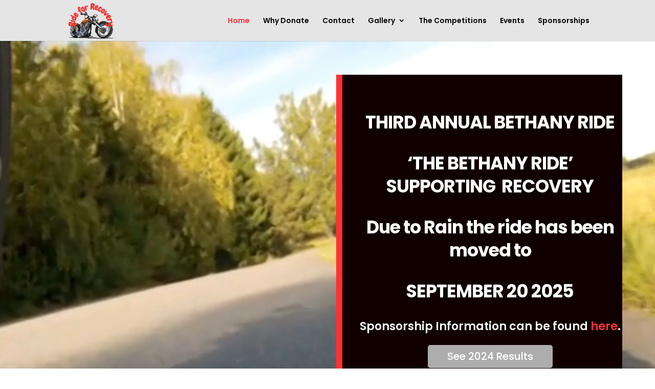

--- FILE ---
content_type: text/css
request_url: https://ride4recovery.org/wp-content/et-cache/14/et-core-unified-deferred-14.min.css?ver=1757964438
body_size: 1711
content:
div.et_pb_section.et_pb_section_0{background-image:linear-gradient(90deg,#ffffff 30%,rgba(0,0,0,0) 30%)!important}.et_pb_section_0.et_pb_section{padding-top:21px;padding-bottom:21px}.et_pb_row_0.et_pb_row{padding-top:0px!important;padding-bottom:0px!important;margin-top:45px!important;margin-right:auto!important;margin-bottom:101px!important;margin-left:auto!important;padding-top:0px;padding-bottom:0px}.et_pb_text_0.et_pb_text,.et_pb_text_1.et_pb_text{color:#FFFFFF!important}.et_pb_text_0{line-height:1.3em;font-family:'Poppins',Helvetica,Arial,Lucida,sans-serif;font-weight:700;font-size:35px;letter-spacing:-1px;line-height:1.3em;margin-left:30px!important}.et_pb_text_1{line-height:1.8em;font-family:'Poppins',Helvetica,Arial,Lucida,sans-serif;font-weight:600;font-size:22px;line-height:1.8em;padding-bottom:0px!important;margin-top:27px!important;margin-left:30px!important}.et_pb_button_0_wrapper .et_pb_button_0,.et_pb_button_0_wrapper .et_pb_button_0:hover{padding-top:5px!important;padding-right:38px!important;padding-left:38px!important}.et_pb_button_0_wrapper{margin-left:30px!important}.et_pb_button_0,.et_pb_button_0:after,.et_pb_button_1,.et_pb_button_1:after{transition:all 300ms ease 0ms}.et_pb_text_2.et_pb_text{color:#FF3131!important}.et_pb_text_2{line-height:1.8em;font-family:'Poppins',Helvetica,Arial,Lucida,sans-serif;font-weight:600;font-size:24px;line-height:1.8em;padding-bottom:0px!important;margin-top:27px!important;margin-left:30px!important}.et_pb_button_1_wrapper .et_pb_button_1,.et_pb_button_1_wrapper .et_pb_button_1:hover{padding-right:75px!important;padding-left:75px!important}.et_pb_button_1_wrapper{margin-top:5px!important;margin-bottom:5px!important;margin-left:30px!important}body #page-container .et_pb_section .et_pb_button_1{font-weight:700!important}.et_pb_section_1.et_pb_section{padding-top:4px;padding-bottom:17px;background-color:#000000!important}.et_pb_section_1{z-index:10;box-shadow:0px 2px 18px 0px rgba(0,0,0,0.3)}.et_pb_row_1{border-top-width:7px;border-top-color:RGBA(255,255,255,0)}.et_pb_row_1.et_pb_row{padding-top:0px!important;padding-bottom:0px!important;margin-top:-5px!important;margin-right:auto!important;margin-left:auto!important;padding-top:0px;padding-bottom:0px}.et_pb_row_1,body #page-container .et-db #et-boc .et-l .et_pb_row_1.et_pb_row,body.et_pb_pagebuilder_layout.single #page-container #et-boc .et-l .et_pb_row_1.et_pb_row,body.et_pb_pagebuilder_layout.single.et_full_width_page #page-container #et-boc .et-l .et_pb_row_1.et_pb_row,.et_pb_image_6 .et_pb_image_wrap,.et_pb_image_6 img,.et_pb_image_7 .et_pb_image_wrap,.et_pb_image_7 img,.et_pb_image_9 .et_pb_image_wrap,.et_pb_image_9 img,.et_pb_image_10 .et_pb_image_wrap,.et_pb_image_10 img,.et_pb_image_11 .et_pb_image_wrap,.et_pb_image_11 img{width:100%}.et_pb_countdown_timer_0.et_pb_countdown_timer h4,.et_pb_countdown_timer_0.et_pb_countdown_timer h1.title,.et_pb_countdown_timer_0.et_pb_countdown_timer h2.title,.et_pb_countdown_timer_0.et_pb_countdown_timer h3.title,.et_pb_countdown_timer_0.et_pb_countdown_timer h5.title,.et_pb_countdown_timer_0.et_pb_countdown_timer h6.title{font-weight:600}.et_pb_column .et_pb_countdown_timer_0.et_pb_countdown_timer .section p.label{font-size:15px!important}.et_pb_countdown_timer_0.et_pb_countdown_timer{background-color:#000000;padding-right:0px!important;padding-bottom:65px!important;padding-left:0px!important;margin-top:0px!important;margin-bottom:-82px!important}.et_pb_section_2{min-height:616.6px}.et_pb_section_2.et_pb_section{padding-top:40px;padding-bottom:0px;margin-top:0px;margin-bottom:0px}.et_pb_row_3.et_pb_row{padding-top:3px!important;padding-bottom:100px!important;margin-top:30px!important;margin-right:auto!important;margin-left:auto!important;padding-top:3px;padding-bottom:100px}.et_pb_row_3{display:flex;flex-wrap:wrap}.et_pb_text_3 h1,.et_pb_text_7 h1{font-weight:600;font-size:70px;text-align:center}.et_pb_text_3{margin-top:99px!important}.et_pb_text_4,.et_pb_text_8{font-weight:300}.et_pb_image_0{margin-top:-90px!important;width:70%;text-align:center}.et_pb_image_1{padding-top:76px;margin-top:2px!important;width:90%;text-align:center}.et_pb_image_1 .et_pb_image_wrap,.et_pb_image_5 .et_pb_image_wrap{box-shadow:10px 10px 0px 0px #000000}.et_pb_section_3.et_pb_section{padding-bottom:40px;background-color:#E0E0E0!important}.et_pb_image_2{margin-top:80px!important;text-align:left;margin-left:0}.et_pb_image_2 .et_pb_image_wrap{box-shadow:-10px -10px 0px 0px #FF3131}.et_pb_text_5 h1{font-weight:600;font-size:60px;text-align:center}.et_pb_text_5{margin-top:60px!important}.et_pb_text_6{font-weight:300;margin-bottom:100px!important}.et_pb_image_3{padding-bottom:0px;margin-top:-100px!important;width:60%;text-align:center}.et_pb_section_4.et_pb_section{padding-bottom:40px}.et_pb_row_5.et_pb_row{padding-bottom:0px!important;padding-bottom:0px}.et_pb_text_7{margin-top:40px!important}.et_pb_image_4{padding-top:35px;margin-top:-150px!important;width:75%;text-align:center}.et_pb_image_5{width:100%;text-align:center}.et_pb_section_5.et_pb_section{padding-top:6px;padding-right:0px;padding-bottom:6px;padding-left:0px;background-color:#000000!important}.et_pb_row_6.et_pb_row{padding-right:0px!important;padding-left:0px!important;padding-right:0px;padding-left:0px}.et_pb_text_9.et_pb_text{color:#E0E0E0!important}.et_pb_text_9{font-family:'Poppins',Helvetica,Arial,Lucida,sans-serif;font-weight:700;font-size:50px}.et_pb_image_6,.et_pb_image_7,.et_pb_image_9,.et_pb_image_10,.et_pb_image_11{width:100%;max-width:100%!important;text-align:center}.et_pb_image_8{max-width:110px;text-align:center}.et_pb_column_0{background-color:RGBA(255,255,255,0);border-left-color:RGBA(255,255,255,0);padding-top:60px;padding-right:80px;padding-bottom:60px;padding-left:80px}.et_pb_column_1{background-color:#100000;border-left-width:12px;border-left-color:#FF3131;padding-top:70px;padding-bottom:70px}.et_pb_image_8.et_pb_module{margin-left:auto!important;margin-right:auto!important}@media only screen and (min-width:981px){.et_pb_row_0,body #page-container .et-db #et-boc .et-l .et_pb_row_0.et_pb_row,body.et_pb_pagebuilder_layout.single #page-container #et-boc .et-l .et_pb_row_0.et_pb_row,body.et_pb_pagebuilder_layout.single.et_full_width_page #page-container #et-boc .et-l .et_pb_row_0.et_pb_row{width:90%}}@media only screen and (max-width:980px){.et_pb_row_0.et_pb_row{margin-right:auto!important;margin-bottom:67px!important;margin-left:auto!important}.et_pb_row_0,body #page-container .et-db #et-boc .et-l .et_pb_row_0.et_pb_row,body.et_pb_pagebuilder_layout.single #page-container #et-boc .et-l .et_pb_row_0.et_pb_row,body.et_pb_pagebuilder_layout.single.et_full_width_page #page-container #et-boc .et-l .et_pb_row_0.et_pb_row{width:90%}.et_pb_text_0{margin-top:-10px!important}.et_pb_text_1,.et_pb_text_2{font-size:20px;margin-top:-10px!important}body #page-container .et_pb_section .et_pb_button_1:after{display:inline-block;opacity:0}body #page-container .et_pb_section .et_pb_button_1:hover:after{opacity:1}.et_pb_row_1{border-top-width:7px;border-top-color:RGBA(255,255,255,0)}.et_pb_column .et_pb_countdown_timer_0.et_pb_countdown_timer .section p.label{font-size:15px!important}.et_pb_countdown_timer_0.et_pb_countdown_timer{margin-top:0px!important;margin-bottom:-82px!important}.et_pb_text_3 h1,.et_pb_text_7 h1{font-size:70px}.et_pb_text_3{margin-top:99px!important}.et_pb_image_0{margin-top:-90px!important}.et_pb_image_0 .et_pb_image_wrap img,.et_pb_image_1 .et_pb_image_wrap img,.et_pb_image_2 .et_pb_image_wrap img,.et_pb_image_3 .et_pb_image_wrap img,.et_pb_image_4 .et_pb_image_wrap img,.et_pb_image_5 .et_pb_image_wrap img,.et_pb_image_8 .et_pb_image_wrap img{width:auto}.et_pb_text_5{margin-top:60px!important}.et_pb_image_3{margin-top:-100px!important}.et_pb_text_7{margin-top:40px!important}.et_pb_image_4{margin-top:-150px!important}.et_pb_column_0{border-left-color:RGBA(255,255,255,0)}.et_pb_column_1{border-left-width:12px;border-left-color:#FF3131}}@media only screen and (max-width:767px){.et_pb_row_0.et_pb_row{margin-top:32px!important}.et_pb_text_0{font-size:28px;margin-top:-10px!important}.et_pb_text_1{font-size:18px;margin-top:15px!important}.et_pb_text_2{font-size:18px;margin-top:-10px!important}body #page-container .et_pb_section .et_pb_button_1:after{display:inline-block;opacity:0}body #page-container .et_pb_section .et_pb_button_1:hover:after{opacity:1}.et_pb_row_1{border-top-width:7px;border-top-color:RGBA(255,255,255,0)}.et_pb_column .et_pb_countdown_timer_0.et_pb_countdown_timer .section p.value,.et_pb_column .et_pb_countdown_timer_0.et_pb_countdown_timer .section.sep p,.et_pb_column .et_pb_countdown_timer_0.et_pb_countdown_timer .et_pb_countdown_timer_container .section.sep p{font-size:35px!important}.et_pb_column .et_pb_countdown_timer_0.et_pb_countdown_timer .section p.label{font-size:10px!important}.et_pb_column_4,.et_pb_column_7,.et_pb_column_8{order:2}.et_pb_text_3 h1,.et_pb_text_7 h1{font-size:60px}.et_pb_text_3{margin-top:60px!important}.et_pb_image_0,.et_pb_row_4.et_pb_row,.et_pb_image_4{margin-top:-70px!important;margin-bottom:-70px!important}.et_pb_image_0 .et_pb_image_wrap img,.et_pb_image_1 .et_pb_image_wrap img,.et_pb_image_2 .et_pb_image_wrap img,.et_pb_image_3 .et_pb_image_wrap img,.et_pb_image_4 .et_pb_image_wrap img,.et_pb_image_5 .et_pb_image_wrap img,.et_pb_image_8 .et_pb_image_wrap img{width:auto}.et_pb_column_5,.et_pb_column_9{order:1}.et_pb_text_5{margin-top:15px!important}.et_pb_image_3{margin-top:-60px!important}.et_pb_row_5{display:flex;flex-wrap:wrap}.et_pb_text_7{margin-top:70px!important}.et_pb_text_9{font-size:45px;line-height:1em}.et_pb_column_0{border-left-color:RGBA(255,255,255,0);padding-top:50px;padding-right:30px;padding-bottom:50px;padding-left:30px}.et_pb_column_1{border-left-width:12px;border-left-color:#FF3131}}